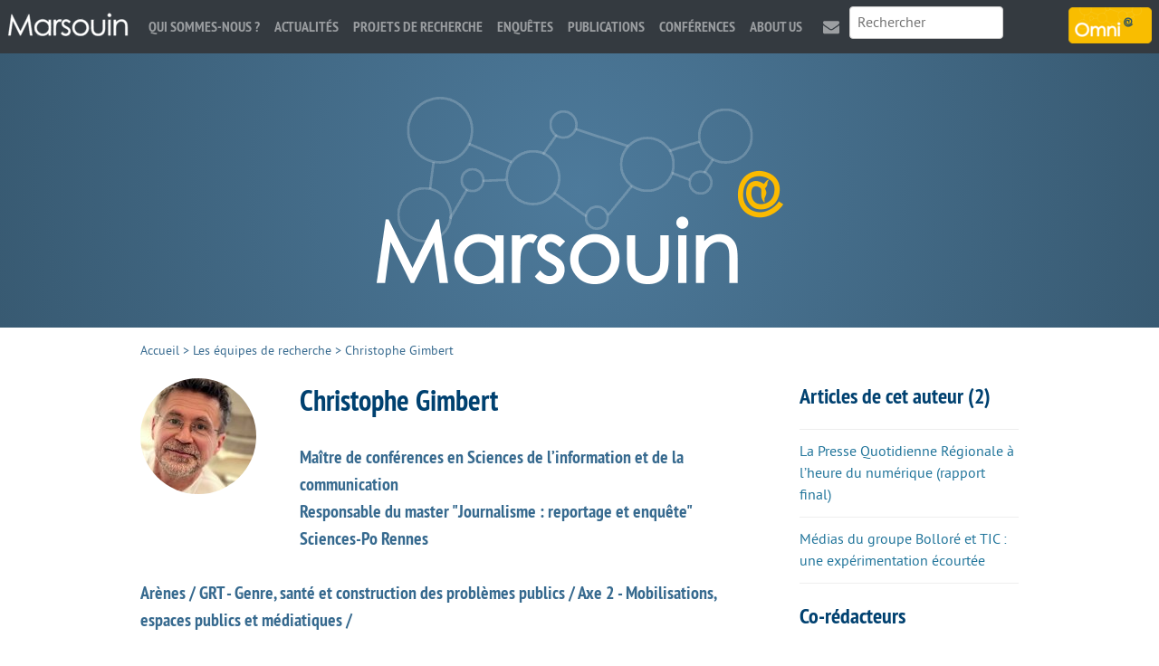

--- FILE ---
content_type: text/html; charset=utf-8
request_url: https://www.marsouin.org/auteur107.html
body_size: 7705
content:
<!DOCTYPE HTML>
<html class="page_auteur sans_composition ltr fr no-js" lang="fr" dir="ltr">
	<head>
		<script type='text/javascript'>/*<![CDATA[*/(function(H){H.className=H.className.replace(/\bno-js\b/,'js')})(document.documentElement);/*]]>*/</script>
		
		<meta http-equiv="Content-Type" content="text/html; charset=utf-8" />

		<title>Christophe Gimbert - MARSOUIN.ORG</title>
<meta name="description" content="Ma&#238;tre de conf&#233;rences en Sciences de l&#039;information et de la communication Responsable du master &#034;Journalisme : reportage et enqu&#234;te&#034; Sciences-Po (&#8230;)" />
<link rel="canonical" href="https://www.marsouin.org/auteur107.html" />


<link rel="shortcut icon" href="local/cache-gd2/43/684e82f6f7ecd1e185734ac1a64b9c.ico?1764079515" type="image/x-icon" />


<link rel="alternate" type="application/rss+xml" title="Christophe Gimbert" href="spip.php?page=backend&amp;id_auteur=107" /><meta charset=utf-8" />


<meta name="generator" content="SPIP 4.3.9" />

<meta name="viewport" content="width=device-width, initial-scale=1.0" />


<link rel="alternate" type="application/rss+xml" title="Syndiquer tout le site" href="spip.php?page=backend" />


<link rel='stylesheet' href='local/cache-css/7ede84818d88cf0787395cbefd19919a.css?1763976320' type='text/css' />








<script type="text/javascript">var js_nouvelle_fenetre='(nouvelle fenêtre)';var links_site = '//www.marsouin.org';</script>
<script type='text/javascript'>var var_zajax_content='content';</script><script>
var mediabox_settings={"auto_detect":true,"ns":"box","tt_img":false,"sel_g":"#documents_portfolio a[type='image\/jpeg'],#documents_portfolio a[type='image\/png'],#documents_portfolio a[type='image\/gif']","sel_c":".mediabox","str_ssStart":"Diaporama","str_ssStop":"Arr\u00eater","str_cur":"{current}\/{total}","str_prev":"Pr\u00e9c\u00e9dent","str_next":"Suivant","str_close":"Fermer","str_loading":"Chargement\u2026","str_petc":"Taper \u2019Echap\u2019 pour fermer","str_dialTitDef":"Boite de dialogue","str_dialTitMed":"Affichage d\u2019un media","splash_url":"","lity":{"skin":"_simple-dark","maxWidth":"90%","maxHeight":"90%","minWidth":"400px","minHeight":"","slideshow_speed":"2500","opacite":"0.9","defaultCaptionState":"expanded"}};
</script>
<!-- insert_head_css -->






































<script type='text/javascript' src='local/cache-js/0c5cbfb9bca61d59eb3e3df8499960aa.js?1763976320'></script>










<!-- insert_head -->





<script type="text/javascript">/* <![CDATA[ */
function ancre_douce_init() {
	if (typeof jQuery.localScroll=="function") {
		jQuery.localScroll({autoscroll:false, hash:true, onAfter:function(anchor, settings){ 
			jQuery(anchor).attr('tabindex', -1).on('blur focusout', function () {
				// when focus leaves this element, 
				// remove the tabindex attribute
				jQuery(this).removeAttr('tabindex');
			}).focus();
		}});
	}
}
if (window.jQuery) jQuery(document).ready(function() {
	ancre_douce_init();
	onAjaxLoad(ancre_douce_init);
});
/* ]]> */</script>


<link rel="alternate" type="application/json+oembed" href="https://www.marsouin.org/oembed.api/?format=json&amp;url=https%3A%2F%2Fwww.marsouin.org%2Fauteur107.html" />
<!--[if lt IE 9]>
<script src="plugins/modesto/javascript/html5.js"></script>
<script src="plugins/modesto/javascript/respond.min.js"></script>
<![endif]-->	<!-- Plugin Métas + -->
<!-- Open Graph -->
 
<meta property="og:rich_attachment" content="true" />

<meta property="og:site_name" content="MARSOUIN.ORG" />
<meta property="og:type" content="profile" />
<meta property="og:title" content="Christophe Gimbert &#8211; MARSOUIN.ORG" />
<meta property="og:locale" content="fr_FR" />
<meta property="og:url" content="https://www.marsouin.org/auteur107.html" />
<meta property="og:description" content="Ma&#238;tre de conf&#233;rences en Sciences de l&#039;information et de la communication Responsable du master &#034;Journalisme : reportage et enqu&#234;te&#034; Sciences-Po Rennes Ar&#232;nes / GRT - Genre, sant&#233; et construction des&#8230;" />

 

<meta property="og:image" content="https://www.marsouin.org/local/cache-vignettes/L462xH243/47000ec4375fe21b8325b22fc5a365-f9559.jpg" />
<meta property="og:image:width" content="462" />
<meta property="og:image:height" content="243" />
<meta property="og:image:type" content="image/jpeg" />








<!-- Twitter Card -->
<meta name="twitter:card" content="summary_large_image" />
<meta name="twitter:title" content="Christophe Gimbert &#8211; MARSOUIN.ORG" />
<meta name="twitter:description" content="Ma&#238;tre de conf&#233;rences en Sciences de l&#039;information et de la communication Responsable du master &#034;Journalisme : reportage et enqu&#234;te&#034; Sciences-Po Rennes Ar&#232;nes / GRT - Genre, sant&#233; et construction des&#8230;" />
<meta name="twitter:dnt" content="on" />
<meta name="twitter:url" content="https://www.marsouin.org/auteur107.html" />

<meta name="twitter:image" content="https://www.marsouin.org/local/cache-vignettes/L462xH231/1fc48e2473208f2eebb2b9e7bca6a5-71302.jpg?1764079517" />
</head>
	<body>
	<div class="page">
		<header class="header" id="header" role="banner">
			<div class="accueil">
	 <a rel="start home" href="https://www.marsouin.org/" title="Accueil"
	><h1 id="nom_site_spip"><img src='plugins/marsouin/images/header.png?1687264244' alt='' width='452' height='207' /><span class="offscreen">MARSOUIN.ORG</span>
	
	</h1> </a>
</div>		</header>
		<nav class="nav" id="nav">
			<a rel="start home" class="home" href="https://www.marsouin.org/" title="Accueil"><img src='local/cache-vignettes/L134xH40/marsouin_menu-defc3.png?1687264399' width='134' height='40' /></a>

<input type="checkbox" id="nav-toggle" class="offscreen">
<label for="nav-toggle"><span class="toggle-words">☰ Menu</span></label>
<div class="menu menu-container" role="navigation">
	<ul class="menu-items menu-liste nav navbar-nav">
		<li class="item menu-entree"><a href="rubrique29.html">Qui sommes-nous ?</a></li><li class="item menu-entree"><a href="rubrique96.html">Actualités</a></li><li class="item menu-entree"><a href="rubrique16.html">Projets de recherche</a></li><li class="item menu-entree"><a href="rubrique69.html">Enquêtes</a></li><li class="item menu-entree"><a href="rubrique93.html">Publications</a></li><li class="item menu-entree"><a href="rubrique79.html">Conférences</a></li><li 
		class="item menu-entree"><a href="article381.html" title="About us">About us</a></li><li 
		class="item menu-entree icone mail"><a href="article4.html" title="Contact">Contact</a></li>
	</ul>
	<div class="search" role="search">
		<div class="formulaire_spip formulaire_recherche" id="formulaire_recherche">
<form action="spip.php?page=recherche" method="get"><div class="editer-groupe">
	<input name="page" value="recherche" type="hidden"
>
	
	<label for="recherche" class="offscreen">Rechercher :</label>
	<input type="search" placeholder="Rechercher" class="search text" size="10" name="recherche" id="recherche" accesskey="4" autocapitalize="off" autocorrect="off"
	/><input type="submit" class="submit offscreen" value="&gt;&gt;" title="Rechercher" />
</div></form>
</div>
	</div>
</div>

<a href="https://omni.marsouin.org" class="omni" title="Visiter le site d&#039;Omni"><img src='local/cache-vignettes/L92xH40/omni_medium-30dba.png?1687264399' width='92' height='40' /></a>
		</nav>
		<div class="container" id="container">
			<main class="content" id="content" role="main">
				<nav class="breadcrumb" id="breadcrumb" role="navigation"> 
					<ul class="breadcrumb-items">
	<li class="item"><a href="https://www.marsouin.org/">Accueil</a><span class="divider"> &gt; </span></li>
	<li class="item"><a href="article297.html">Les équipes de recherche</a><span class="divider"> &gt; </span></li>
	<li class="item active"><span>Christophe Gimbert</span></li>
</ul>				</nav>
				<section class="vcard" itemscope itemtype="http://schema.org/Person"> 
	<header class="cartouche">
		<h1 class="crayon auteur-qui-107 fn" itemprop="name"><img
	src="local/cache-vignettes/L128xH128/2301749fe0882f4cab5511fdcf1879-6a514.jpg?1764079516" class='spip_logo' width='128' height='128'
	alt="" itemprop='image' />Christophe Gimbert</h1>
	</header>

	<div class="main">
		<div class="crayon auteur-bio-107 chapo bio"><p>Maître de conférences en Sciences de l’information et de la communication<br class="autobr">
Responsable du master "Journalisme : reportage et enquête" Sciences-Po Rennes</p>
<p>Arènes / GRT - Genre, santé et construction des problèmes publics / Axe 2 - Mobilisations, espaces publics et médiatiques /</p></div>
		<div class="crayon auteur-shortbio-107 "><p><span class="spip-puce ltr"><b>–</b></span>&nbsp;Maître de conférences en Sciences de l&#8217;information et de la communication
<br /><span class="spip-puce ltr"><b>–</b></span>&nbsp;Responsable de l’école de journalisme de Sciences-Po Rennes,  Master &#171;&nbsp;Journalisme&nbsp;: reportage et enquête&nbsp;&#187;, Sciences-Po Rennes, depuis 2014.
<br /><span class="spip-puce ltr"><b>–</b></span>&nbsp;Conseil scientifique et conseil de groupement du Môle Armoricain de Recherche sur la Société de l’information et les Usages d’Internet GIS M@rsouin.
<br /><span class="spip-puce ltr"><b>–</b></span>&nbsp;Administrateur du cluster Ouest Medialab sur l’innovation numérique dans le secteur des médias et de la communication.
<br /><span class="spip-puce ltr"><b>–</b></span>&nbsp;Directeur des études du Département Information-Communication de l’IUT de Lannion (Université de Rennes 1) puis responsable du DUT Journalisme (2009-2012)
<br /><span class="spip-puce ltr"><b>–</b></span>&nbsp;Responsable de la filière audiovisuelle du DUT journalisme de Lannion et du suivi des cohortes d’anciens étudiants</p>
<p>Diplômé de l’IUT Carrières de l’information, option journalisme, de Bordeaux, il a exercé la profession de journaliste en presse quotidienne régionale (Ouest-France) et en télévision de 1990 à 2007.</p></div>
		<p class="crayon auteur-hyperlien-107 hyperlien">Voir en ligne : <a href="https://arenes.eu/membres/gimbert-christophe/" class="url spip_out" itemprop="url">Profil sur Arènes</a></p>

		
		<h2>Laboratoire :</h2>
		<p>
		<a href="mot12.html"><strong>Arènes (anciennement CRAPE)</strong></a>
		</p>
		
		
		<h2>Discipline :</h2>
		<p>
		<a href="mot79.html"><strong>Sciences de l&#8217;information et de la communication</strong></a>
		</p>
		
		<h2>Thèmes de recherche :</h2>
		<div class="crayon auteur-themes_recherche-107 "><p>Sociologie du journalisme<br class='autobr' />
Education aux médias et à l’information<br class='autobr' />
Convergences, multisupports et journalisme<br class='autobr' />
Genre et sociodémographie des journalistes<br class='autobr' />
Sociologie des correspondants locaux de presse<br class='autobr' />
Responsabilité sociale des journalistes</p></div>
		
		<h2>Expertise :</h2>
		<div class="crayon auteur-expertise-107 "><p>Sociologie du journalisme</p></div>
		
	</div>

	
	<aside>
		<h2>Publications :</h2>
		
		<ul class="spip hal">
		
			<li>
				<h3 class="spip"><a href="https://hal.science/hal-03806342v1">Écriture sociologique et écriture journalistique. S&#8217;entendre pour "écrire vrai"&nbsp;?</a></h3>
				<p><p>MSH-PUR. <i>Écrire les sciences sociales. Écrire en sciences sociales</i>, MSH-PUR, 2021, 978-2-7535-8327-6</p></p>
			</li>
		
			<li>
				<h3 class="spip"><a href="https://hal.univ-grenoble-alpes.fr/hal-01136921v1">De l&#8217;idéologie de la convergence à la réalité de la production journalistique multi-supports</a></h3>
				<p><p>VACHER Béatrice&nbsp;; Le MOËNNE Christian&nbsp;; KIYINDOU Alain. <i>Communication et débat public&nbsp;: les réseaux numériques au service de la démocratie&nbsp;?</i>, L’Harmattan, 2013</p></p>
			</li>
		
			<li>
				<h3 class="spip"><a href="https://shs.hal.science/halshs-00801701v1">De l&#8217;idéologie de la convergence à la réalité de la production multisupports dans les entreprises médiatiques françaises</a></h3>
				<p><p><i>18e Congrès de la Société française des sciences de l&#8217;Information et de la Communication, "&nbsp;La contribution des sciences de l&#8217;information et de la communication aux débats publics&nbsp;"</i>, May 2012, Rennes, France</p></p>
			</li>
		
			<li>
				<h3 class="spip"><a href="https://hal.univ-grenoble-alpes.fr/hal-01151342v1">De l’idéologie de la convergence à la réalité de la production journalistique multisupport</a></h3>
				<p><p><i>XVIIIème Congrès de la Sfsic, La contribution des sciences de l’information et de la communication aux débats publics</i>, 2012, Rennes, France</p></p>
			</li>
		
			<li>
				<h3 class="spip"><a href="https://shs.hal.science/halshs-00806744v1">La PQR à l&#8217;heure du numérique</a></h3>
				<p><p>2012</p></p>
			</li>
		
			<li>
				<h3 class="spip"><a href="https://shs.hal.science/halshs-00801705v1">Le correspondant, un amateur du local mis à distance du journal</a></h3>
				<p><p><i>colloque "&nbsp;Le journalisme, une activité collective. Formes, acteurs, pratiques, enjeux&nbsp;"</i>, Mar 2011, Paris, France</p></p>
			</li>
		
			<li>
				<h3 class="spip"><a href="https://shs.hal.science/halshs-00768395v1">Quand un nouvel entrant des industries culturelles compose avec les convergences</a></h3>
				<p><p><i>Les Enjeux de l&#8217;information et de la communication</i>, 2010, 1, pp.65-82</p></p>
			</li>
		
			<li>
				<h3 class="spip"><a href="https://shs.hal.science/halshs-03230577v1">La variable du genre dans les enquêtes sociodémographiques sur les journalistes&nbsp;: la féminisation, de l’invisibilité à l’ambivalence</a></h3>
				<p><p><i>Le journalisme au féminin&nbsp;: Assignations, inventions, stratégies</i>, <a target="_blank" href="http://books.openedition.org/pur/13726">Presses universitaires de Rennes</a>, pp.69-91, 2010, Res publica, 978-2-7535-3904-4. <a target="_blank" href="https://dx.doi.org/10.4000/books.pur.13726">⟨10.4000/books.pur.13726⟩</a></p></p>
			</li>
		
			<li>
				<h3 class="spip"><a href="https://hal.science/hal-01150607v1">La production multi-supports dans des groupes français&nbsp;: premières remarques.</a></h3>
				<p><p><i>Cahiers du Journalisme</i>, 2009, n&#176;20, pp. 84-95</p></p>
			</li>
		
		</ul>
		
	</aside>
	

	
</section>			</main>
			<aside class="extra secondary" id="extra" role="complementary">
				<div class='ajaxbloc' data-ajax-env='yssm2/uJjsMAuzDDtCm/BI2FCTJ2KsMrG1Z+2cZfVooBXlkIgeX3soMR5Xs03Gb/BtCFsaxTf2jdR60msBEDFclklzItmpQD34n7P8QgspPv8Doi7h6YSF+9ZJ0jNVtWz+CHDMXJyzj5qkqX9MJK2P59gyQlbVTqS76mZjxr2YxoLFTH/12ciA76GIBVZA6aSq/rGKloCMRYwzKL5hVGBgFrDiGCZc3di0oVpEyqNEhvCvae7bsSD9iYQPI2MV438oiAfwJYp8nkQotXGlVBuQ==' data-origin="auteur107.html">


<div class="liste articles">
	<a id='pagination_articles' class='pagination_ancre'></a>
	<h2 class="h2">Articles de cet auteur (2)</h2>
	<ul class="liste-items">
		
		<li class="item"><a href="article1195.html">La Presse Quotidienne Régionale  à l’heure du numérique (rapport final)</a></li>
		
		<li class="item"><a href="article283.html">Médias du groupe Bolloré  et TIC&nbsp;: une expérimentation écourtée</a></li>
		
	</ul>
	
</div>
</div><!--ajaxbloc-->
	
	
	<div class="liste auteurs">
		<h2 class="h2">Co-rédacteurs</h2>
		<ul class="liste-items">
			
			<li class="item"><a href="auteur4.html" title="Rapha&#235;l Suire"><img
	src="local/cache-vignettes/L35xH35/c42f65f16e30d3dc137ab216152d40-fa73e.jpg?1687266333" class='' width='35' height='35'
	alt="" /></a></li>
			
			<li class="item"><a href="auteur7.html" title="Thierry P&#233;nard"><img
	src="local/cache-vignettes/L35xH35/3468fde8d1b5f9d2433ce9df0ecbbc-dda0d.jpg?1765209156" class='' width='35' height='35'
	alt="" /></a></li>
			
			<li class="item"><a href="auteur9.html" title="Godefroy Dang Nguyen"><img
	src="local/cache-vignettes/L35xH35/9ce5d9cdeb8f5166a68e9ed84085f4-d111d.jpg?1687266333" class='' width='35' height='35'
	alt="" /></a></li>
			
			<li class="item"><a href="auteur54.html" title="Denis Ruellan"><img
	src="local/cache-vignettes/L35xH35/c0f658f90eeec8e651dec3ef17e171-44587.jpg?1687272470" class='' width='35' height='35'
	alt="" /></a></li>
			
			<li class="item"><a href="auteur99.html" title="Sylvain Dejean"><img
	src="local/cache-vignettes/L35xH35/b5d8e6bc7c07c0d7d7e7c3ae56d8f3-cf909.jpg?1687266333" class='' width='35' height='35'
	alt="" /></a></li>
			
			<li class="item"><a href="auteur170.html" title="Sandy Montanola "><img
	src="local/cache-vignettes/L35xH35/5096a3e9fb37dff0dc42eeca72c872-dfd42.png?1687266333" class='' width='35' height='35'
	alt="" /></a></li>
			
			<li class="item"><a href="auteur238.html" title="Jo&#235;l Langonn&#233;"><img
	src="local/cache-vignettes/L35xH35/95ed194040c8e7f3b2047772674867-f3e9e.png?1687266333" class='' width='35' height='35'
	alt="" /></a></li>
			
		</ul>
	</div>
	

	
	
	<div class="liste mots">
		<h2 class="h2">Tags</h2>
		<ul class="liste-items">
			
			<li class="item"><a href="mot99.html">Journalisme</a></li>
			
		</ul>
	</div>
	

	<div class="formulaire_spip formulaire_ecrire_auteur ajax" id="formulaire_ecrire_auteur_107">


 
<form method="post" action="/auteur107.html#formulaire_ecrire_auteur_107">
	
	<span class="form-hidden"><input name="id_auteur" value="107" type="hidden"
><input name="page" value="auteur" type="hidden"
><input name='formulaire_action' type='hidden'
		value='ecrire_auteur'><input name='formulaire_action_args' type='hidden'
		value='Wki8p/uZjn5EKW/Exo+ep6Vr2uKT0GcB8vd+1u43+U3xy+v0eJ6Tz1zYGXuW1eGeIn4K3wKnQ6M+iqn0HWxCg1qFvijs4ZrHzksQ9oLf8MzhM+Dr+meAjNQSM7AkMCMmOT5Lb7dE2lPtRZDds6daaicMNjytnx5XyfWimlS3AQ=='><input name='formulaire_action_sign' type='hidden'
		value=''><input type='hidden' name='_jeton' value='2801f0cc76635dceb7e63572d8a0aec191790205e0ac78ec440c1c6ec815c66d' /></span>
	
	
	
	<fieldset>
		<legend>Envoyer un message</legend>
		<div class="editer-groupe">
			<div class="editer saisie_email_message_auteur obligatoire">
				<label for="email_message_auteur_107">Votre adresse email (obligatoire)</label>
				
				<input required="required" type="email" class="text email" name="email_message_auteur" id="email_message_auteur_107" value="" size="30" />
			</div>
			<div class="editer saisie_session_email" style="display: none;">
	<label for="give_me_your_email">Veuillez laisser ce champ vide :</label>
	<input type="text" class="text email" name="email_nobot" id="give_me_your_email" value="" size="10" />
</div><div class="editer saisie_sujet_message_auteur obligatoire">
				<label for="sujet_message_auteur_107">Sujet (obligatoire)</label>
				
				<input type="text" class="text" name="sujet_message_auteur" id="sujet_message_auteur_107" value="" size="30"  required="required" />
			</div>
			<div class="editer saisie_texte_message_auteur obligatoire">
				<label for="texte_message_auteur_107">Texte de votre message (obligatoire)</label>
				
				<textarea name="texte_message_auteur" id="texte_message_auteur_107" rows="10" cols="60"  required="required"></textarea>
			</div>
		</div>
	</fieldset>
	
	<p style="display: none;">
		<label for="nobot">Veuillez laisser ce champ vide :</label>
		<input type="text" class="text" name="nobot" id="nobot" value="" size="10" />
	</p>
	<p class="boutons"><input type="submit" class="btn submit" name="valide" value="Envoyer un message" /></p>
</form>

</div>			</aside>
		</div>
		<footer class="footer" id="footer" role="contentinfo">
			<div class="container">

	<div class="grid-3-small-1 has-gutter-l">
		<div class="menu">
			<ul class="menu-liste menu-items" data-depth="0">
		<li class="menu-entree item menu-items__item menu-items__item_objet menu-items__item_article">
		<a href="article1116.html" class="menu-items__lien">Présentation</a> 
		</li>
		<li class="menu-entree item menu-items__item menu-items__item_objet menu-items__item_rubrique">
		<a href="rubrique79.html" class="menu-items__lien">Conférences</a> 
		</li>
		<li class="menu-entree item menu-items__item menu-items__item_objet menu-items__item_article">
		<a href="article1119.html" class="menu-items__lien">Nos partenaires</a> 
		</li>
		<li class="menu-entree item menu-items__item menu-items__item_objet menu-items__item_article">
		<a href="article4.html" class="menu-items__lien">L&#8217;équipe</a> 
		</li>
		
		<li class="menu-entree item menu-items__item menu-items__item_objet menu-items__item_article">
		<a href="article18.html" class="menu-items__lien">Mentions légales</a> 
		</li>
		<li class="menu-entree item menu-items__item menu-items__item_lien">
		<a href="/ecrire" class="menu-items__lien">Espace privé</a> 
		</li>
		
	</ul>			<ul class="menu-items socials">
				<li class="item tw"><a href="https://twitter.com/gis_marsouin" title="twitter">twitter</a></li>
				<li class="item fb"><a href="https://www.facebook.com/Mrsouin-157409524278706/" title="facebook">facebook</a></li>
				<li class="item ld"><a href="https://www.linkedin.com/company/gis-m-rsouin" title="linkedin">linkedin</a></li>
				<li class="item rss"><a href="spip.php?page=backend" title="RSS" rel="alternate">RSS</a></li>
			</ul>
			<a href="https://www.instituts-carnot.eu/" title="Label Carnot"><img src='local/cache-vignettes/L64xH63/carnot-c8689.png?1687264399' width='64' height='63' /></a>
		</div>
		<div>
			<h3>Lettre d’information</h3>
			<p>Si vous souhaitez être tenue au courant des activités et publications de Marsouin, abonnez-vous à notre lettre d’information (un courriel par semaine maximum).</p>
			<a class="button" href="https://listes.imt-atlantique.fr/wws/subscribe/info-marsouin">Inscription à la lettre d’information</a>
		</div>
		<div class="adresse">
			<img src='local/cache-vignettes/L138xH60/marsouin_medium-caa23.png?1687264399' width='138' height='60' />
			<address>IMT Atlantique<br>
			Technopôle Brest Iroise - CS 83818<br>
			29238 BREST Cedex 3<br>
			02 29 00 15 69</address>
			<a href="https://www.bretagne.bzh/" title="Avec le soutien la R&#233;gion Bretagne"><img src='local/cache-vignettes/L80xH80/bzh-30df4.png?1687264399' width='80' height='80' /></a>
		</div>
	</div>

	<p class="colophon"> 2000-2026 &mdash; MARSOUIN.ORG</p>

</div>
<script type="text/javascript">
	var _paq = window._paq = window._paq || [];
	_paq.push(['trackPageView']);
	_paq.push(['enableLinkTracking']);
	(function() {
		var u="https://analyseweb.huma-num.fr/"; 
		_paq.push(['setTrackerUrl', u+'matomo.php']);
		_paq.push(['setSiteId', '305']);
		var d=document, g=d.createElement('script'), s=d.getElementsByTagName('script')[0];
		g.type='text/javascript'; g.async=true; g.src=u+'matomo.js'; s.parentNode.insertBefore(g,s);
	})();
</script>		</footer>
	</div>
</body></html>
